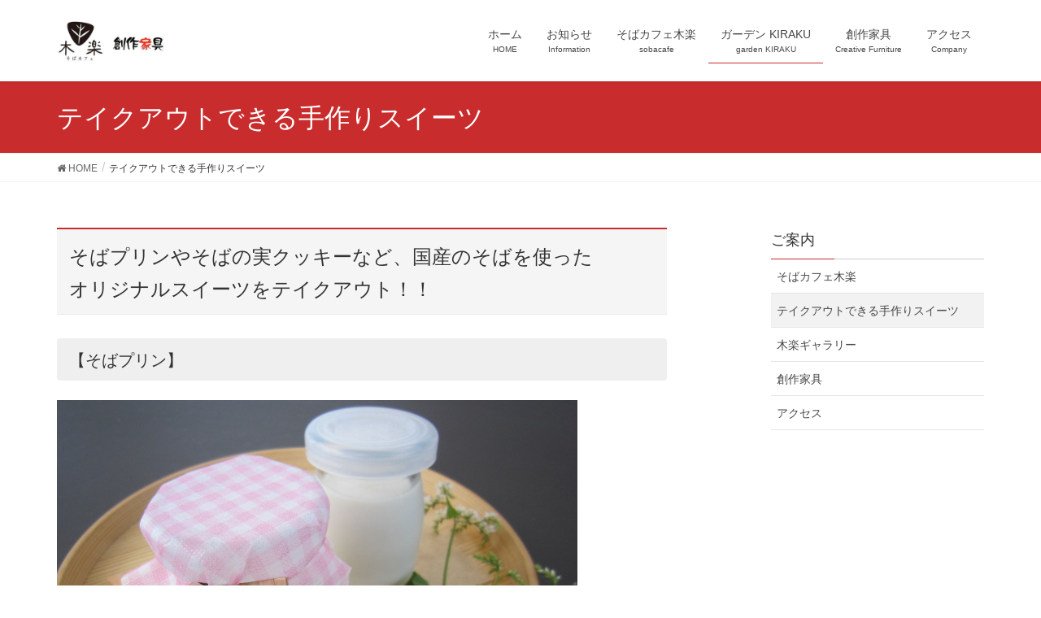

--- FILE ---
content_type: text/html; charset=UTF-8
request_url: https://sobacafekiraku.com/%E3%82%AC%E3%83%BC%E3%83%87%E3%83%B3kiraku/
body_size: 11812
content:
<!DOCTYPE html>
<html lang="ja">
<head>
<meta charset="utf-8">
<meta http-equiv="X-UA-Compatible" content="IE=edge">
<meta name="viewport" content="width=device-width, initial-scale=1">
<title>テイクアウトできる手作りスイーツ | そばカフェ木楽・ガーデンKIRAKU・木楽ギャラリー・創作家具</title>
<meta name='robots' content='max-image-preview:large' />
<link rel='dns-prefetch' href='//oss.maxcdn.com' />
<link rel="alternate" type="application/rss+xml" title="そばカフェ木楽・ガーデンKIRAKU・木楽ギャラリー・創作家具 &raquo; フィード" href="https://sobacafekiraku.com/feed/" />
<link rel="alternate" type="application/rss+xml" title="そばカフェ木楽・ガーデンKIRAKU・木楽ギャラリー・創作家具 &raquo; コメントフィード" href="https://sobacafekiraku.com/comments/feed/" />
<meta name="description" content="そばプリンやそばの実クッキーなど、国産のそばを使ったオリジナルスイーツをテイクアウト！！【そばプリン】国産のそば粉を使ったデザートとして、そばカフェ木楽オープン当初より作り続けているプリン。甘さを控え、そば粉や生クリームなどの原材料にもこだわっています。そばの持つとろみとミルクの風味が、やさしい味わいをかもしだす、そばカフェ木楽を代表するデザートです。【そばの実クッキー】そばソフトクリームにトッピングしてあるクッキーです。サクサクとした" /><script type="text/javascript">
window._wpemojiSettings = {"baseUrl":"https:\/\/s.w.org\/images\/core\/emoji\/14.0.0\/72x72\/","ext":".png","svgUrl":"https:\/\/s.w.org\/images\/core\/emoji\/14.0.0\/svg\/","svgExt":".svg","source":{"concatemoji":"https:\/\/sobacafekiraku.com\/wp-includes\/js\/wp-emoji-release.min.js?ver=6.2.8"}};
/*! This file is auto-generated */
!function(e,a,t){var n,r,o,i=a.createElement("canvas"),p=i.getContext&&i.getContext("2d");function s(e,t){p.clearRect(0,0,i.width,i.height),p.fillText(e,0,0);e=i.toDataURL();return p.clearRect(0,0,i.width,i.height),p.fillText(t,0,0),e===i.toDataURL()}function c(e){var t=a.createElement("script");t.src=e,t.defer=t.type="text/javascript",a.getElementsByTagName("head")[0].appendChild(t)}for(o=Array("flag","emoji"),t.supports={everything:!0,everythingExceptFlag:!0},r=0;r<o.length;r++)t.supports[o[r]]=function(e){if(p&&p.fillText)switch(p.textBaseline="top",p.font="600 32px Arial",e){case"flag":return s("\ud83c\udff3\ufe0f\u200d\u26a7\ufe0f","\ud83c\udff3\ufe0f\u200b\u26a7\ufe0f")?!1:!s("\ud83c\uddfa\ud83c\uddf3","\ud83c\uddfa\u200b\ud83c\uddf3")&&!s("\ud83c\udff4\udb40\udc67\udb40\udc62\udb40\udc65\udb40\udc6e\udb40\udc67\udb40\udc7f","\ud83c\udff4\u200b\udb40\udc67\u200b\udb40\udc62\u200b\udb40\udc65\u200b\udb40\udc6e\u200b\udb40\udc67\u200b\udb40\udc7f");case"emoji":return!s("\ud83e\udef1\ud83c\udffb\u200d\ud83e\udef2\ud83c\udfff","\ud83e\udef1\ud83c\udffb\u200b\ud83e\udef2\ud83c\udfff")}return!1}(o[r]),t.supports.everything=t.supports.everything&&t.supports[o[r]],"flag"!==o[r]&&(t.supports.everythingExceptFlag=t.supports.everythingExceptFlag&&t.supports[o[r]]);t.supports.everythingExceptFlag=t.supports.everythingExceptFlag&&!t.supports.flag,t.DOMReady=!1,t.readyCallback=function(){t.DOMReady=!0},t.supports.everything||(n=function(){t.readyCallback()},a.addEventListener?(a.addEventListener("DOMContentLoaded",n,!1),e.addEventListener("load",n,!1)):(e.attachEvent("onload",n),a.attachEvent("onreadystatechange",function(){"complete"===a.readyState&&t.readyCallback()})),(e=t.source||{}).concatemoji?c(e.concatemoji):e.wpemoji&&e.twemoji&&(c(e.twemoji),c(e.wpemoji)))}(window,document,window._wpemojiSettings);
</script>
<style type="text/css">
img.wp-smiley,
img.emoji {
	display: inline !important;
	border: none !important;
	box-shadow: none !important;
	height: 1em !important;
	width: 1em !important;
	margin: 0 0.07em !important;
	vertical-align: -0.1em !important;
	background: none !important;
	padding: 0 !important;
}
</style>
	<link rel='stylesheet' id='sbi_styles-css' href='https://sobacafekiraku.com/wp-content/plugins/instagram-feed/css/sbi-styles.min.css?ver=6.0.5' type='text/css' media='all' />
<link rel='stylesheet' id='font-awesome-css' href='https://sobacafekiraku.com/wp-content/themes/lightning/inc/font-awesome/versions/4.7.0/css/font-awesome.min.css?ver=4.7' type='text/css' media='all' />
<link rel='stylesheet' id='wp-block-library-css' href='https://sobacafekiraku.com/wp-includes/css/dist/block-library/style.min.css?ver=6.2.8' type='text/css' media='all' />
<link rel='stylesheet' id='classic-theme-styles-css' href='https://sobacafekiraku.com/wp-includes/css/classic-themes.min.css?ver=6.2.8' type='text/css' media='all' />
<style id='global-styles-inline-css' type='text/css'>
body{--wp--preset--color--black: #000000;--wp--preset--color--cyan-bluish-gray: #abb8c3;--wp--preset--color--white: #ffffff;--wp--preset--color--pale-pink: #f78da7;--wp--preset--color--vivid-red: #cf2e2e;--wp--preset--color--luminous-vivid-orange: #ff6900;--wp--preset--color--luminous-vivid-amber: #fcb900;--wp--preset--color--light-green-cyan: #7bdcb5;--wp--preset--color--vivid-green-cyan: #00d084;--wp--preset--color--pale-cyan-blue: #8ed1fc;--wp--preset--color--vivid-cyan-blue: #0693e3;--wp--preset--color--vivid-purple: #9b51e0;--wp--preset--gradient--vivid-cyan-blue-to-vivid-purple: linear-gradient(135deg,rgba(6,147,227,1) 0%,rgb(155,81,224) 100%);--wp--preset--gradient--light-green-cyan-to-vivid-green-cyan: linear-gradient(135deg,rgb(122,220,180) 0%,rgb(0,208,130) 100%);--wp--preset--gradient--luminous-vivid-amber-to-luminous-vivid-orange: linear-gradient(135deg,rgba(252,185,0,1) 0%,rgba(255,105,0,1) 100%);--wp--preset--gradient--luminous-vivid-orange-to-vivid-red: linear-gradient(135deg,rgba(255,105,0,1) 0%,rgb(207,46,46) 100%);--wp--preset--gradient--very-light-gray-to-cyan-bluish-gray: linear-gradient(135deg,rgb(238,238,238) 0%,rgb(169,184,195) 100%);--wp--preset--gradient--cool-to-warm-spectrum: linear-gradient(135deg,rgb(74,234,220) 0%,rgb(151,120,209) 20%,rgb(207,42,186) 40%,rgb(238,44,130) 60%,rgb(251,105,98) 80%,rgb(254,248,76) 100%);--wp--preset--gradient--blush-light-purple: linear-gradient(135deg,rgb(255,206,236) 0%,rgb(152,150,240) 100%);--wp--preset--gradient--blush-bordeaux: linear-gradient(135deg,rgb(254,205,165) 0%,rgb(254,45,45) 50%,rgb(107,0,62) 100%);--wp--preset--gradient--luminous-dusk: linear-gradient(135deg,rgb(255,203,112) 0%,rgb(199,81,192) 50%,rgb(65,88,208) 100%);--wp--preset--gradient--pale-ocean: linear-gradient(135deg,rgb(255,245,203) 0%,rgb(182,227,212) 50%,rgb(51,167,181) 100%);--wp--preset--gradient--electric-grass: linear-gradient(135deg,rgb(202,248,128) 0%,rgb(113,206,126) 100%);--wp--preset--gradient--midnight: linear-gradient(135deg,rgb(2,3,129) 0%,rgb(40,116,252) 100%);--wp--preset--duotone--dark-grayscale: url('#wp-duotone-dark-grayscale');--wp--preset--duotone--grayscale: url('#wp-duotone-grayscale');--wp--preset--duotone--purple-yellow: url('#wp-duotone-purple-yellow');--wp--preset--duotone--blue-red: url('#wp-duotone-blue-red');--wp--preset--duotone--midnight: url('#wp-duotone-midnight');--wp--preset--duotone--magenta-yellow: url('#wp-duotone-magenta-yellow');--wp--preset--duotone--purple-green: url('#wp-duotone-purple-green');--wp--preset--duotone--blue-orange: url('#wp-duotone-blue-orange');--wp--preset--font-size--small: 13px;--wp--preset--font-size--medium: 20px;--wp--preset--font-size--large: 36px;--wp--preset--font-size--x-large: 42px;--wp--preset--spacing--20: 0.44rem;--wp--preset--spacing--30: 0.67rem;--wp--preset--spacing--40: 1rem;--wp--preset--spacing--50: 1.5rem;--wp--preset--spacing--60: 2.25rem;--wp--preset--spacing--70: 3.38rem;--wp--preset--spacing--80: 5.06rem;--wp--preset--shadow--natural: 6px 6px 9px rgba(0, 0, 0, 0.2);--wp--preset--shadow--deep: 12px 12px 50px rgba(0, 0, 0, 0.4);--wp--preset--shadow--sharp: 6px 6px 0px rgba(0, 0, 0, 0.2);--wp--preset--shadow--outlined: 6px 6px 0px -3px rgba(255, 255, 255, 1), 6px 6px rgba(0, 0, 0, 1);--wp--preset--shadow--crisp: 6px 6px 0px rgba(0, 0, 0, 1);}:where(.is-layout-flex){gap: 0.5em;}body .is-layout-flow > .alignleft{float: left;margin-inline-start: 0;margin-inline-end: 2em;}body .is-layout-flow > .alignright{float: right;margin-inline-start: 2em;margin-inline-end: 0;}body .is-layout-flow > .aligncenter{margin-left: auto !important;margin-right: auto !important;}body .is-layout-constrained > .alignleft{float: left;margin-inline-start: 0;margin-inline-end: 2em;}body .is-layout-constrained > .alignright{float: right;margin-inline-start: 2em;margin-inline-end: 0;}body .is-layout-constrained > .aligncenter{margin-left: auto !important;margin-right: auto !important;}body .is-layout-constrained > :where(:not(.alignleft):not(.alignright):not(.alignfull)){max-width: var(--wp--style--global--content-size);margin-left: auto !important;margin-right: auto !important;}body .is-layout-constrained > .alignwide{max-width: var(--wp--style--global--wide-size);}body .is-layout-flex{display: flex;}body .is-layout-flex{flex-wrap: wrap;align-items: center;}body .is-layout-flex > *{margin: 0;}:where(.wp-block-columns.is-layout-flex){gap: 2em;}.has-black-color{color: var(--wp--preset--color--black) !important;}.has-cyan-bluish-gray-color{color: var(--wp--preset--color--cyan-bluish-gray) !important;}.has-white-color{color: var(--wp--preset--color--white) !important;}.has-pale-pink-color{color: var(--wp--preset--color--pale-pink) !important;}.has-vivid-red-color{color: var(--wp--preset--color--vivid-red) !important;}.has-luminous-vivid-orange-color{color: var(--wp--preset--color--luminous-vivid-orange) !important;}.has-luminous-vivid-amber-color{color: var(--wp--preset--color--luminous-vivid-amber) !important;}.has-light-green-cyan-color{color: var(--wp--preset--color--light-green-cyan) !important;}.has-vivid-green-cyan-color{color: var(--wp--preset--color--vivid-green-cyan) !important;}.has-pale-cyan-blue-color{color: var(--wp--preset--color--pale-cyan-blue) !important;}.has-vivid-cyan-blue-color{color: var(--wp--preset--color--vivid-cyan-blue) !important;}.has-vivid-purple-color{color: var(--wp--preset--color--vivid-purple) !important;}.has-black-background-color{background-color: var(--wp--preset--color--black) !important;}.has-cyan-bluish-gray-background-color{background-color: var(--wp--preset--color--cyan-bluish-gray) !important;}.has-white-background-color{background-color: var(--wp--preset--color--white) !important;}.has-pale-pink-background-color{background-color: var(--wp--preset--color--pale-pink) !important;}.has-vivid-red-background-color{background-color: var(--wp--preset--color--vivid-red) !important;}.has-luminous-vivid-orange-background-color{background-color: var(--wp--preset--color--luminous-vivid-orange) !important;}.has-luminous-vivid-amber-background-color{background-color: var(--wp--preset--color--luminous-vivid-amber) !important;}.has-light-green-cyan-background-color{background-color: var(--wp--preset--color--light-green-cyan) !important;}.has-vivid-green-cyan-background-color{background-color: var(--wp--preset--color--vivid-green-cyan) !important;}.has-pale-cyan-blue-background-color{background-color: var(--wp--preset--color--pale-cyan-blue) !important;}.has-vivid-cyan-blue-background-color{background-color: var(--wp--preset--color--vivid-cyan-blue) !important;}.has-vivid-purple-background-color{background-color: var(--wp--preset--color--vivid-purple) !important;}.has-black-border-color{border-color: var(--wp--preset--color--black) !important;}.has-cyan-bluish-gray-border-color{border-color: var(--wp--preset--color--cyan-bluish-gray) !important;}.has-white-border-color{border-color: var(--wp--preset--color--white) !important;}.has-pale-pink-border-color{border-color: var(--wp--preset--color--pale-pink) !important;}.has-vivid-red-border-color{border-color: var(--wp--preset--color--vivid-red) !important;}.has-luminous-vivid-orange-border-color{border-color: var(--wp--preset--color--luminous-vivid-orange) !important;}.has-luminous-vivid-amber-border-color{border-color: var(--wp--preset--color--luminous-vivid-amber) !important;}.has-light-green-cyan-border-color{border-color: var(--wp--preset--color--light-green-cyan) !important;}.has-vivid-green-cyan-border-color{border-color: var(--wp--preset--color--vivid-green-cyan) !important;}.has-pale-cyan-blue-border-color{border-color: var(--wp--preset--color--pale-cyan-blue) !important;}.has-vivid-cyan-blue-border-color{border-color: var(--wp--preset--color--vivid-cyan-blue) !important;}.has-vivid-purple-border-color{border-color: var(--wp--preset--color--vivid-purple) !important;}.has-vivid-cyan-blue-to-vivid-purple-gradient-background{background: var(--wp--preset--gradient--vivid-cyan-blue-to-vivid-purple) !important;}.has-light-green-cyan-to-vivid-green-cyan-gradient-background{background: var(--wp--preset--gradient--light-green-cyan-to-vivid-green-cyan) !important;}.has-luminous-vivid-amber-to-luminous-vivid-orange-gradient-background{background: var(--wp--preset--gradient--luminous-vivid-amber-to-luminous-vivid-orange) !important;}.has-luminous-vivid-orange-to-vivid-red-gradient-background{background: var(--wp--preset--gradient--luminous-vivid-orange-to-vivid-red) !important;}.has-very-light-gray-to-cyan-bluish-gray-gradient-background{background: var(--wp--preset--gradient--very-light-gray-to-cyan-bluish-gray) !important;}.has-cool-to-warm-spectrum-gradient-background{background: var(--wp--preset--gradient--cool-to-warm-spectrum) !important;}.has-blush-light-purple-gradient-background{background: var(--wp--preset--gradient--blush-light-purple) !important;}.has-blush-bordeaux-gradient-background{background: var(--wp--preset--gradient--blush-bordeaux) !important;}.has-luminous-dusk-gradient-background{background: var(--wp--preset--gradient--luminous-dusk) !important;}.has-pale-ocean-gradient-background{background: var(--wp--preset--gradient--pale-ocean) !important;}.has-electric-grass-gradient-background{background: var(--wp--preset--gradient--electric-grass) !important;}.has-midnight-gradient-background{background: var(--wp--preset--gradient--midnight) !important;}.has-small-font-size{font-size: var(--wp--preset--font-size--small) !important;}.has-medium-font-size{font-size: var(--wp--preset--font-size--medium) !important;}.has-large-font-size{font-size: var(--wp--preset--font-size--large) !important;}.has-x-large-font-size{font-size: var(--wp--preset--font-size--x-large) !important;}
.wp-block-navigation a:where(:not(.wp-element-button)){color: inherit;}
:where(.wp-block-columns.is-layout-flex){gap: 2em;}
.wp-block-pullquote{font-size: 1.5em;line-height: 1.6;}
</style>
<link rel='stylesheet' id='contact-form-7-css' href='https://sobacafekiraku.com/wp-content/plugins/contact-form-7/includes/css/styles.css?ver=5.0.2' type='text/css' media='all' />
<link rel='stylesheet' id='vk-mobile-nav-css-css' href='https://sobacafekiraku.com/wp-content/plugins/lightning-advanced-unit/inc/vk-mobile-nav/css/vk-mobile-nav-bright.css?ver=0.0.1' type='text/css' media='all' />
<link rel='stylesheet' id='vkExUnit_common_style-css' href='https://sobacafekiraku.com/wp-content/plugins/vk-all-in-one-expansion-unit/css/vkExUnit_style.css?ver=6.4.8' type='text/css' media='all' />
<link rel='stylesheet' id='lightning-design-style-css' href='https://sobacafekiraku.com/wp-content/themes/lightning/design_skin/origin/css/style.css?ver=4.4.12' type='text/css' media='all' />
<style id='lightning-design-style-inline-css' type='text/css'>
/* ltg theme common*/.color_key_bg,.color_key_bg_hover:hover{background-color: #c92c2c;}.color_key_txt,.color_key_txt_hover:hover{color: #c92c2c;}.color_key_border,.color_key_border_hover:hover{border-color: #c92c2c;}.color_key_dark_bg,.color_key_dark_bg_hover:hover{background-color: #631717;}.color_key_dark_txt,.color_key_dark_txt_hover:hover{color: #631717;}.color_key_dark_border,.color_key_dark_border_hover:hover{border-color: #631717;}
html, body { overflow-x: hidden; }.veu_color_txt_key { color:#631717 ; }.veu_color_bg_key { background-color:#631717 ; }.veu_color_border_key { border-color:#631717 ; }.btn-default { border-color:#c92c2c;color:#c92c2c;}.btn-default:focus,.btn-default:hover { border-color:#c92c2c;background-color: #c92c2c; }.btn-primary { background-color:#c92c2c;border-color:#631717; }.btn-primary:focus,.btn-primary:hover { background-color:#631717;border-color:#c92c2c; }
a { color:#631717 ; }a:hover { color:#c92c2c ; }ul.gMenu a:hover { color:#c92c2c; }.page-header { background-color:#c92c2c; }h1.entry-title:first-letter,.single h1.entry-title:first-letter { color:#c92c2c; }h2,.mainSection-title { border-top-color:#c92c2c; }h3:after,.subSection-title:after { border-bottom-color:#c92c2c; }.media .media-body .media-heading a:hover { color:#c92c2c; }ul.page-numbers li span.page-numbers.current { background-color:#c92c2c; }.pager li > a { border-color:#c92c2c;color:#c92c2c;}.pager li > a:hover { background-color:#c92c2c;color:#fff;}footer { border-top-color:#c92c2c; }dt { border-left-color:#c92c2c; }@media (min-width: 768px){ ul.gMenu > li > a:hover:after, ul.gMenu > li.current-post-ancestor > a:after, ul.gMenu > li.current-menu-item > a:after, ul.gMenu > li.current-menu-parent > a:after, ul.gMenu > li.current-menu-ancestor > a:after, ul.gMenu > li.current_page_parent > a:after, ul.gMenu > li.current_page_ancestor > a:after { border-bottom-color: #c92c2c ; } ul.gMenu > li > a:hover .gMenu_description { color: #c92c2c ; }} /* @media (min-width: 768px) */
.tagcloud a:before { font-family:FontAwesome;content:"\f02b"; }
.menuBtn { display:none; }body.device-mobile .gMenu_outer{ display:none; }
</style>
<link rel='stylesheet' id='lightning-theme-style-css' href='https://sobacafekiraku.com/wp-content/themes/lightning/style.css?ver=4.4.12' type='text/css' media='all' />
<link rel='stylesheet' id='slb_core-css' href='https://sobacafekiraku.com/wp-content/plugins/simple-lightbox/client/css/app.css?ver=2.7.0' type='text/css' media='all' />
<script type='text/javascript' src='https://sobacafekiraku.com/wp-includes/js/jquery/jquery.min.js?ver=3.6.4' id='jquery-core-js'></script>
<script type='text/javascript' src='https://sobacafekiraku.com/wp-includes/js/jquery/jquery-migrate.min.js?ver=3.4.0' id='jquery-migrate-js'></script>
<script type='text/javascript' src='https://sobacafekiraku.com/wp-content/plugins/lightning-advanced-unit/inc/vk-mobile-nav/js/vk-mobile-nav.min.js?ver=0.0.1' id='vk-mobile-nav-js-js'></script>
<!--[if lt IE 9]>
<script type='text/javascript' src='//oss.maxcdn.com/html5shiv/3.7.2/html5shiv.min.js?ver=6.2.8' id='html5shiv-js'></script>
<![endif]-->
<!--[if lt IE 9]>
<script type='text/javascript' src='//oss.maxcdn.com/respond/1.4.2/respond.min.js?ver=6.2.8' id='respond-js'></script>
<![endif]-->
<script type='text/javascript' src='https://sobacafekiraku.com/wp-content/themes/lightning/js/lightning.min.js?ver=4.4.12' id='lightning-js-js'></script>
<script type='text/javascript' src='https://sobacafekiraku.com/wp-content/plugins/lightning-advanced-unit/js/lightning-adv.min.js?ver=3.3.2' id='lightning_adv_unit_script-js'></script>
<link rel="https://api.w.org/" href="https://sobacafekiraku.com/wp-json/" /><link rel="alternate" type="application/json" href="https://sobacafekiraku.com/wp-json/wp/v2/pages/935" /><link rel="EditURI" type="application/rsd+xml" title="RSD" href="https://sobacafekiraku.com/xmlrpc.php?rsd" />
<link rel="wlwmanifest" type="application/wlwmanifest+xml" href="https://sobacafekiraku.com/wp-includes/wlwmanifest.xml" />
<meta name="generator" content="WordPress 6.2.8" />
<link rel="canonical" href="https://sobacafekiraku.com/%e3%82%ac%e3%83%bc%e3%83%87%e3%83%b3kiraku/" />
<link rel='shortlink' href='https://sobacafekiraku.com/?p=935' />
<link rel="alternate" type="application/json+oembed" href="https://sobacafekiraku.com/wp-json/oembed/1.0/embed?url=https%3A%2F%2Fsobacafekiraku.com%2F%25e3%2582%25ac%25e3%2583%25bc%25e3%2583%2587%25e3%2583%25b3kiraku%2F" />
<link rel="alternate" type="text/xml+oembed" href="https://sobacafekiraku.com/wp-json/oembed/1.0/embed?url=https%3A%2F%2Fsobacafekiraku.com%2F%25e3%2582%25ac%25e3%2583%25bc%25e3%2583%2587%25e3%2583%25b3kiraku%2F&#038;format=xml" />
<script type="text/javascript" src="https://sobacafekiraku.com/wp-content/plugins/si-captcha-for-wordpress/captcha/si_captcha.js?ver=1769753877"></script>
<!-- begin SI CAPTCHA Anti-Spam - login/register form style -->
<style type="text/css">
.si_captcha_small { width:175px; height:45px; padding-top:10px; padding-bottom:10px; }
.si_captcha_large { width:250px; height:60px; padding-top:10px; padding-bottom:10px; }
img#si_image_com { border-style:none; margin:0; padding-right:5px; float:left; }
img#si_image_reg { border-style:none; margin:0; padding-right:5px; float:left; }
img#si_image_log { border-style:none; margin:0; padding-right:5px; float:left; }
img#si_image_side_login { border-style:none; margin:0; padding-right:5px; float:left; }
img#si_image_checkout { border-style:none; margin:0; padding-right:5px; float:left; }
img#si_image_jetpack { border-style:none; margin:0; padding-right:5px; float:left; }
img#si_image_bbpress_topic { border-style:none; margin:0; padding-right:5px; float:left; }
.si_captcha_refresh { border-style:none; margin:0; vertical-align:bottom; }
div#si_captcha_input { display:block; padding-top:15px; padding-bottom:5px; }
label#si_captcha_code_label { margin:0; }
input#si_captcha_code_input { width:65px; }
p#si_captcha_code_p { clear: left; padding-top:10px; }
.si-captcha-jetpack-error { color:#DC3232; }
</style>
<!-- end SI CAPTCHA Anti-Spam - login/register form style -->
<!-- [ VK All in one Expansion Unit OGP ] -->
<meta property="og:site_name" content="そばカフェ木楽・ガーデンKIRAKU・木楽ギャラリー・創作家具" />
<meta property="og:url" content="https://sobacafekiraku.com/%e3%82%ac%e3%83%bc%e3%83%87%e3%83%b3kiraku/" />
<meta property="og:title" content="テイクアウトできる手作りスイーツ | そばカフェ木楽・ガーデンKIRAKU・木楽ギャラリー・創作家具" />
<meta property="og:description" content="そばプリンやそばの実クッキーなど、国産のそばを使ったオリジナルスイーツをテイクアウト！！【そばプリン】国産のそば粉を使ったデザートとして、そばカフェ木楽オープン当初より作り続けているプリン。甘さを控え、そば粉や生クリームなどの原材料にもこだわっています。そばの持つとろみとミルクの風味が、やさしい味わいをかもしだす、そばカフェ木楽を代表するデザートです。【そばの実クッキー】そばソフトクリームにトッピングしてあるクッキーです。サクサクとした" />
<meta property="og:type" content="article" />
<!-- [ / VK All in one Expansion Unit OGP ] -->
<!-- [ VK All in one Expansion Unit twitter card ] -->
<meta name="twitter:card" content="summary_large_image">
<meta name="twitter:description" content="そばプリンやそばの実クッキーなど、国産のそばを使ったオリジナルスイーツをテイクアウト！！【そばプリン】国産のそば粉を使ったデザートとして、そばカフェ木楽オープン当初より作り続けているプリン。甘さを控え、そば粉や生クリームなどの原材料にもこだわっています。そばの持つとろみとミルクの風味が、やさしい味わいをかもしだす、そばカフェ木楽を代表するデザートです。【そばの実クッキー】そばソフトクリームにトッピングしてあるクッキーです。サクサクとした">
<meta name="twitter:title" content="テイクアウトできる手作りスイーツ | そばカフェ木楽・ガーデンKIRAKU・木楽ギャラリー・創作家具">
<meta name="twitter:url" content="https://sobacafekiraku.com/%e3%82%ac%e3%83%bc%e3%83%87%e3%83%b3kiraku/">
<meta name="twitter:domain" content="sobacafekiraku.com">
<meta name="twitter:site" content="@nagikiraku">
<!-- [ / VK All in one Expansion Unit twitter card ] -->
	<link rel="icon" href="https://sobacafekiraku.com/wp-content/uploads/2018/06/cropped-favicon-32x32.jpg" sizes="32x32" />
<link rel="icon" href="https://sobacafekiraku.com/wp-content/uploads/2018/06/cropped-favicon-192x192.jpg" sizes="192x192" />
<link rel="apple-touch-icon" href="https://sobacafekiraku.com/wp-content/uploads/2018/06/cropped-favicon-180x180.jpg" />
<meta name="msapplication-TileImage" content="https://sobacafekiraku.com/wp-content/uploads/2018/06/cropped-favicon-270x270.jpg" />

</head>
<body class="page-template-default page page-id-935 device-pc sidebar-fix fa_v4 headfix header_height_changer">
<div class="vk-mobile-nav-menu-btn">MENU</div><div class="vk-mobile-nav"><aside class="widget vk-mobile-nav-widget widget_search" id="search-4"><form role="search" method="get" id="searchform" class="searchform" action="https://sobacafekiraku.com/">
				<div>
					<label class="screen-reader-text" for="s">検索:</label>
					<input type="text" value="" name="s" id="s" />
					<input type="submit" id="searchsubmit" value="検索" />
				</div>
			</form></aside><nav class="global-nav"><ul id="menu-headernavigation" class="vk-menu-acc  menu"><li id="menu-item-564" class="menu-item menu-item-type-post_type menu-item-object-page menu-item-home menu-item-564"><a href="https://sobacafekiraku.com/">ホーム</a></li>
<li id="menu-item-658" class="menu-item menu-item-type-post_type menu-item-object-page menu-item-658"><a href="https://sobacafekiraku.com/information/">お知らせ</a></li>
<li id="menu-item-919" class="menu-item menu-item-type-post_type menu-item-object-page menu-item-919"><a href="https://sobacafekiraku.com/%e3%81%9d%e3%81%b0%e3%82%ab%e3%83%95%e3%82%a7%e6%9c%a8%e6%a5%bd/">そばカフェ木楽</a></li>
<li id="menu-item-939" class="menu-item menu-item-type-post_type menu-item-object-page current-menu-item page_item page-item-935 current_page_item menu-item-939"><a href="https://sobacafekiraku.com/%e3%82%ac%e3%83%bc%e3%83%87%e3%83%b3kiraku/" aria-current="page">ガーデン KIRAKU</a></li>
<li id="menu-item-933" class="menu-item menu-item-type-post_type menu-item-object-page menu-item-933"><a href="https://sobacafekiraku.com/%e5%89%b5%e4%bd%9c%e5%ae%b6%e5%85%b7/">創作家具</a></li>
<li id="menu-item-650" class="menu-item menu-item-type-post_type menu-item-object-page menu-item-650"><a href="https://sobacafekiraku.com/companyoutline/">アクセス</a></li>
</ul></nav><aside class="widget vk-mobile-nav-widget widget_vkexunit_contact_section" id="vkexunit_contact_section-5"><div class="veu_contact"><section class="veu_contact veu_contentAddSection"><div class="contact_frame"><p class="contact_txt"><span class="contact_txt_catch">ご予約・お問い合わせは、お電話にてお願いします。</span><span class="contact_txt_tel veu_color_txt_key">0868-36-5850</span><span class="contact_txt_time">営業時間11:00～16:00（お食事は14：00まで、ｶﾌｪﾗｽﾄｵｰﾀﾞｰ15：00） [ 定休日：月・火・第2日曜日]</span></p></div></section></div></aside></div><header class="navbar siteHeader">
		<div class="container siteHeadContainer">
		<div class="navbar-header">
			<h1 class="navbar-brand siteHeader_logo">
			<a href="https://sobacafekiraku.com/"><span>
			<img src="https://sobacafekiraku.com/wp-content/uploads/2018/06/logo_naoshi.jpg" alt="そばカフェ木楽・ガーデンKIRAKU・木楽ギャラリー・創作家具" />			</span></a>
			</h1>
									  <a href="#" class="btn btn-default menuBtn menuClose menuBtn_left" id="menuBtn"><i class="fa fa-bars" aria-hidden="true"></i></a>
					</div>

		<div id="gMenu_outer" class="gMenu_outer"><nav class="menu-headernavigation-container"><ul id="menu-headernavigation-1" class="menu nav gMenu"><li id="menu-item-564" class="menu-item menu-item-type-post_type menu-item-object-page menu-item-home"><a href="https://sobacafekiraku.com/"><strong class="gMenu_name">ホーム</strong><span class="gMenu_description">HOME</span></a></li>
<li id="menu-item-658" class="menu-item menu-item-type-post_type menu-item-object-page"><a href="https://sobacafekiraku.com/information/"><strong class="gMenu_name">お知らせ</strong><span class="gMenu_description">Information</span></a></li>
<li id="menu-item-919" class="menu-item menu-item-type-post_type menu-item-object-page"><a href="https://sobacafekiraku.com/%e3%81%9d%e3%81%b0%e3%82%ab%e3%83%95%e3%82%a7%e6%9c%a8%e6%a5%bd/"><strong class="gMenu_name">そばカフェ木楽</strong><span class="gMenu_description">sobacafe</span></a></li>
<li id="menu-item-939" class="menu-item menu-item-type-post_type menu-item-object-page current-menu-item page_item page-item-935 current_page_item"><a href="https://sobacafekiraku.com/%e3%82%ac%e3%83%bc%e3%83%87%e3%83%b3kiraku/"><strong class="gMenu_name">ガーデン KIRAKU</strong><span class="gMenu_description">garden KIRAKU</span></a></li>
<li id="menu-item-933" class="menu-item menu-item-type-post_type menu-item-object-page"><a href="https://sobacafekiraku.com/%e5%89%b5%e4%bd%9c%e5%ae%b6%e5%85%b7/"><strong class="gMenu_name">創作家具</strong><span class="gMenu_description">Creative Furniture</span></a></li>
<li id="menu-item-650" class="menu-item menu-item-type-post_type menu-item-object-page"><a href="https://sobacafekiraku.com/companyoutline/"><strong class="gMenu_name">アクセス</strong><span class="gMenu_description">Company</span></a></li>
</ul></nav></div>	</div>
	</header>

<div class="section page-header"><div class="container"><div class="row"><div class="col-md-12">
<h1 class="page-header_pageTitle">
テイクアウトできる手作りスイーツ</h1>
</div></div></div></div><!-- [ /.page-header ] -->
<!-- [ .breadSection ] -->
<div class="section breadSection">
<div class="container">
<div class="row">
<ol class="breadcrumb" itemtype="http://schema.org/BreadcrumbList"><li id="panHome" itemprop="itemListElement" itemscope itemtype="http://schema.org/ListItem"><a itemprop="item" href="https://sobacafekiraku.com/"><span itemprop="name"><i class="fa fa-home"></i> HOME</span></a></li><li><span>テイクアウトできる手作りスイーツ</span></li></ol>
</div>
</div>
</div>
<!-- [ /.breadSection ] -->
<div class="section siteContent">
<div class="container">
<div class="row">

<div class="col-md-8 mainSection" id="main" role="main">

    
    <div id="post-935" class="post-935 page type-page status-publish hentry">
        <div class="entry-body">
    <h2>そばプリンやそばの実クッキーなど、国産のそばを使った<br />
オリジナルスイーツをテイクアウト！！</h2>
<div class="text_exposed_show">
<h4>【そばプリン】</h4>
</div>
<div class="text_exposed_show">
<p><a href="https://sobacafekiraku.com/wp-content/uploads/2018/10/29c9e034045ace8f6b58ce47601cc23f.jpg" data-slb-active="1" data-slb-asset="1391642253" data-slb-internal="0" data-slb-group="935"><img decoding="async" class="alignnone wp-image-1263 size-full" src="https://sobacafekiraku.com/wp-content/uploads/2018/10/29c9e034045ace8f6b58ce47601cc23f.jpg" alt="" width="640" height="480" srcset="https://sobacafekiraku.com/wp-content/uploads/2018/10/29c9e034045ace8f6b58ce47601cc23f.jpg 640w, https://sobacafekiraku.com/wp-content/uploads/2018/10/29c9e034045ace8f6b58ce47601cc23f-300x225.jpg 300w" sizes="(max-width: 640px) 100vw, 640px" /></a></p>
<p>国産のそば粉を使ったデザートとして、そばカフェ木楽オープン当初より作り続けているプリン。<br />
甘さを控え、そば粉や生クリームなどの原材料にもこだわっています。<br />
そばの持つとろみとミルクの風味が、やさしい味わいをかもしだす、そばカフェ木楽を代表するデザートです。</p>
</div>
<div class="text_exposed_show">
<h4><span style="color: revert; font-size: revert; font-weight: revert;">【そばの実クッキー】</span></h4>
</div>
<p><a href="https://sobacafekiraku.com/wp-content/uploads/2023/12/78cc27040db35027d1110a906ee0b65c.jpg" data-slb-active="1" data-slb-asset="1770680464" data-slb-internal="0" data-slb-group="935"><img decoding="async" loading="lazy" class="alignnone wp-image-2427 size-full" src="https://sobacafekiraku.com/wp-content/uploads/2023/12/78cc27040db35027d1110a906ee0b65c.jpg" alt="" width="640" height="480" srcset="https://sobacafekiraku.com/wp-content/uploads/2023/12/78cc27040db35027d1110a906ee0b65c.jpg 640w, https://sobacafekiraku.com/wp-content/uploads/2023/12/78cc27040db35027d1110a906ee0b65c-300x225.jpg 300w" sizes="(max-width: 640px) 100vw, 640px" /></a></p>
<p>そばソフトクリームにトッピングしてあるクッキーです。<br />
サクサクとしたバター風味のクッキーに、カリッとした国産そばの実がアクセント。もう1枚、もう1枚とつい手がのびちゃうおやつです♪</p>
<div class="text_exposed_show">
<p><strong><span style="color: revert; font-size: revert;">（スイーツは数に限りがございますので、売り切れの際はご容赦下さい）</span></strong></p>
<p><a href="https://sobacafekiraku.com/wp-content/uploads/2018/06/1a99d6a62941e097b355798ab3f4618f.jpg" data-slb-active="1" data-slb-asset="133940715" data-slb-internal="0" data-slb-group="935"><img decoding="async" loading="lazy" class="alignnone wp-image-1036 size-full" src="https://sobacafekiraku.com/wp-content/uploads/2018/06/1a99d6a62941e097b355798ab3f4618f.jpg" alt="" width="640" height="480" srcset="https://sobacafekiraku.com/wp-content/uploads/2018/06/1a99d6a62941e097b355798ab3f4618f.jpg 640w, https://sobacafekiraku.com/wp-content/uploads/2018/06/1a99d6a62941e097b355798ab3f4618f-300x225.jpg 300w" sizes="(max-width: 640px) 100vw, 640px" /></a></p>
<p><img decoding="async" loading="lazy" class="wp-image-1129 size-thumbnail alignleft" src="https://sobacafekiraku.com/wp-content/uploads/2018/06/KIRAKU-150x150.jpg" alt="" width="150" height="150" /></p>
</div>
<div class="veu_socialSet veu_contentAddSection"><script>window.twttr=(function(d,s,id){var js,fjs=d.getElementsByTagName(s)[0],t=window.twttr||{};if(d.getElementById(id))return t;js=d.createElement(s);js.id=id;js.src="https://platform.twitter.com/widgets.js";fjs.parentNode.insertBefore(js,fjs);t._e=[];t.ready=function(f){t._e.push(f);};return t;}(document,"script","twitter-wjs"));</script><ul><li class="sb_facebook sb_icon"><a href="//www.facebook.com/sharer.php?src=bm&u=https%3A%2F%2Fsobacafekiraku.com%2F%25e3%2582%25ac%25e3%2583%25bc%25e3%2583%2587%25e3%2583%25b3kiraku%2F&amp;t=%E3%83%86%E3%82%A4%E3%82%AF%E3%82%A2%E3%82%A6%E3%83%88%E3%81%A7%E3%81%8D%E3%82%8B%E6%89%8B%E4%BD%9C%E3%82%8A%E3%82%B9%E3%82%A4%E3%83%BC%E3%83%84+%7C+%E3%81%9D%E3%81%B0%E3%82%AB%E3%83%95%E3%82%A7%E6%9C%A8%E6%A5%BD%E3%83%BB%E3%82%AC%E3%83%BC%E3%83%87%E3%83%B3KIRAKU%E3%83%BB%E6%9C%A8%E6%A5%BD%E3%82%AE%E3%83%A3%E3%83%A9%E3%83%AA%E3%83%BC%E3%83%BB%E5%89%B5%E4%BD%9C%E5%AE%B6%E5%85%B7" target="_blank" onclick="window.open(this.href,'FBwindow','width=650,height=450,menubar=no,toolbar=no,scrollbars=yes');return false;"><span class="vk_icon_w_r_sns_fb icon_sns"></span><span class="sns_txt">Facebook</span><span class="veu_count_sns_fb"></span></a></li></ul></div><!-- [ /.socialSet ] -->    </div>
	    </div><!-- [ /#post-935 ] -->

	
</div><!-- [ /.mainSection ] -->

<div class="col-md-3 col-md-offset-1 subSection sideSection">
<aside class="widget widget_pages" id="pages-3"><h1 class="widget-title subSection-title">ご案内</h1>
			<ul>
				<li class="page_item page-item-915"><a href="https://sobacafekiraku.com/%e3%81%9d%e3%81%b0%e3%82%ab%e3%83%95%e3%82%a7%e6%9c%a8%e6%a5%bd/">そばカフェ木楽</a></li>
<li class="page_item page-item-935 current_page_item"><a href="https://sobacafekiraku.com/%e3%82%ac%e3%83%bc%e3%83%87%e3%83%b3kiraku/" aria-current="page">テイクアウトできる手作りスイーツ</a></li>
<li class="page_item page-item-1402"><a href="https://sobacafekiraku.com/%e6%9c%a8%e6%a5%bd%e3%82%ae%e3%83%a3%e3%83%a9%e3%83%aa%e3%83%bc-2/">木楽ギャラリー</a></li>
<li class="page_item page-item-929"><a href="https://sobacafekiraku.com/%e5%89%b5%e4%bd%9c%e5%ae%b6%e5%85%b7/">創作家具</a></li>
<li class="page_item page-item-13"><a href="https://sobacafekiraku.com/companyoutline/">アクセス</a></li>
			</ul>

			</aside></div><!-- [ /.subSection ] -->

</div><!-- [ /.row ] -->
</div><!-- [ /.container ] -->
</div><!-- [ /.siteContent ] -->


<footer class="section siteFooter">
    <div class="footerMenu">
       <div class="container">
            <nav class="menu-footernavigation-container"><ul id="menu-footernavigation" class="menu nav"><li id="menu-item-654" class="menu-item menu-item-type-post_type menu-item-object-page menu-item-654"><a href="https://sobacafekiraku.com/sitemap-page/">サイトマップ</a></li>
</ul></nav>        </div>
    </div>
    <div class="container sectionBox">
        <div class="row ">
            <div class="col-md-4"><aside class="widget widget_wp_widget_vkexunit_profile" id="wp_widget_vkexunit_profile-2">
<div class="veu_profile">
<div class="profile" >
<div class="media_outer media_left" style=""><img class="profile_media" src="https://sobacafekiraku.com/wp-content/uploads/2018/06/logo_naoshi_footer.jpg" alt="logo_naoshi_footer" /></div><p class="profile_text">〒708-1307<br />
岡山県勝田郡奈義町高円1962-1<br />
TEL＆FAX : 0868-36-5850</p>

<ul class="sns_btns">
<li class="facebook_btn"><a href="https://www.facebook.com/sobacafekiraku/" target="_blank" style="border:1px solid #666666;background:none;"><i class="fa fa-facebook icon" style="color:#666666;"></i></a></li></ul>

</div>
<!-- / .site-profile -->
</div>
</aside></div><div class="col-md-4"></div><div class="col-md-4"><aside class="widget widget_vkexunit_fbpageplugin" id="vkexunit_fbpageplugin-3"><div class="veu_fbPagePlugin"><h1 class="widget-title subSection-title">Facebook</h1>
		<div class="fbPagePlugin_body">
			<div class="fb-page" data-href="https://www.facebook.com/sobacafekiraku/" data-width="500"  data-height="250" data-hide-cover="false" data-show-facepile="false" data-show-posts="true">
				<div class="fb-xfbml-parse-ignore">
					<blockquote cite="https://www.facebook.com/sobacafekiraku/">
					<a href="https://www.facebook.com/sobacafekiraku/">Facebook page</a>
					</blockquote>
				</div>
			</div>
		</div>

		</div></aside></div>        </div>
    </div>
    <div class="container sectionBox copySection text-center">
          <p>Copyright &copy; そばカフェ木楽・ガーデンKIRAKU・木楽ギャラリー・創作家具 All Rights Reserved.</p><p>Powered by <a href="https://wordpress.org/">WordPress</a> with <a href="https://lightning.nagoya/ja/“ target="_blank" title="Free WordPress Theme Lightning"> Lightning Theme</a> &amp; <a href="https://ex-unit.nagoya/ja/“ target="_blank">VK All in One Expansion Unit</a> by <a href="//www.vektor-inc.co.jp" target="_blank">Vektor,Inc.</a> technology.</p>    </div>
</footer>
<div id="fb-root"></div>
<script>(function(d, s, id) {
	var js, fjs = d.getElementsByTagName(s)[0];
	if (d.getElementById(id)) return;
	js = d.createElement(s); js.id = id;
	js.src = "//connect.facebook.net/ja_JP/sdk.js#xfbml=1&version=v2.9&appId=";
	fjs.parentNode.insertBefore(js, fjs);
}(document, 'script', 'facebook-jssdk'));</script>
	<button id="page_top" class="page_top_btn"><i class="fa fa-angle-up arrow" aria-hidden="true"></i></button><!-- Instagram Feed JS -->
<script type="text/javascript">
var sbiajaxurl = "https://sobacafekiraku.com/wp-admin/admin-ajax.php";
</script>
<script type='text/javascript' id='contact-form-7-js-extra'>
/* <![CDATA[ */
var wpcf7 = {"apiSettings":{"root":"https:\/\/sobacafekiraku.com\/wp-json\/contact-form-7\/v1","namespace":"contact-form-7\/v1"},"recaptcha":{"messages":{"empty":"\u3042\u306a\u305f\u304c\u30ed\u30dc\u30c3\u30c8\u3067\u306f\u306a\u3044\u3053\u3068\u3092\u8a3c\u660e\u3057\u3066\u304f\u3060\u3055\u3044\u3002"}}};
/* ]]> */
</script>
<script type='text/javascript' src='https://sobacafekiraku.com/wp-content/plugins/contact-form-7/includes/js/scripts.js?ver=5.0.2' id='contact-form-7-js'></script>
<script type='text/javascript' id='vkExUnit_master-js-js-extra'>
/* <![CDATA[ */
var vkExOpt = {"ajax_url":"https:\/\/sobacafekiraku.com\/wp-admin\/admin-ajax.php"};
/* ]]> */
</script>
<script type='text/javascript' src='https://sobacafekiraku.com/wp-content/plugins/vk-all-in-one-expansion-unit/js/all.min.js?ver=6.4.8' id='vkExUnit_master-js-js'></script>
<script type='text/javascript' src='https://sobacafekiraku.com/wp-content/plugins/simple-lightbox/client/js/prod/lib.core.js?ver=2.7.0' id='slb_core-js'></script>
<script type='text/javascript' src='https://sobacafekiraku.com/wp-content/plugins/simple-lightbox/client/js/prod/lib.view.js?ver=2.7.0' id='slb_view-js'></script>
<script type='text/javascript' src='https://sobacafekiraku.com/wp-content/plugins/simple-lightbox/themes/baseline/js/prod/client.js?ver=2.7.0' id='slb-asset-slb_baseline-base-js'></script>
<script type='text/javascript' src='https://sobacafekiraku.com/wp-content/plugins/simple-lightbox/themes/default/js/prod/client.js?ver=2.7.0' id='slb-asset-slb_default-base-js'></script>
<script type='text/javascript' src='https://sobacafekiraku.com/wp-content/plugins/simple-lightbox/template-tags/item/js/prod/tag.item.js?ver=2.7.0' id='slb-asset-item-base-js'></script>
<script type='text/javascript' src='https://sobacafekiraku.com/wp-content/plugins/simple-lightbox/template-tags/ui/js/prod/tag.ui.js?ver=2.7.0' id='slb-asset-ui-base-js'></script>
<script type='text/javascript' src='https://sobacafekiraku.com/wp-content/plugins/simple-lightbox/content-handlers/image/js/prod/handler.image.js?ver=2.7.0' id='slb-asset-image-base-js'></script>
<script type="text/javascript" id="slb_footer">/* <![CDATA[ */if ( !!window.jQuery ) {(function($){$(document).ready(function(){if ( !!window.SLB && SLB.has_child('View.init') ) { SLB.View.init({"ui_autofit":true,"ui_animate":true,"slideshow_autostart":true,"slideshow_duration":"6","group_loop":true,"ui_overlay_opacity":"0.8","ui_title_default":false,"theme_default":"slb_default","ui_labels":{"loading":"Loading","close":"Close","nav_next":"Next","nav_prev":"Previous","slideshow_start":"Start slideshow","slideshow_stop":"Stop slideshow","group_status":"Item %current% of %total%"}}); }
if ( !!window.SLB && SLB.has_child('View.assets') ) { {$.extend(SLB.View.assets, {"1391642253":{"id":1263,"type":"image","source":"https:\/\/sobacafekiraku.com\/wp-content\/uploads\/2018\/10\/29c9e034045ace8f6b58ce47601cc23f.jpg","internal":true,"sizes":{"thumbnail":{"file":"29c9e034045ace8f6b58ce47601cc23f-150x150.jpg","width":150,"height":150,"mime-type":"image\/jpeg"},"medium":{"file":"29c9e034045ace8f6b58ce47601cc23f-300x225.jpg","width":300,"height":225,"mime-type":"image\/jpeg"},"post-thumbnail":{"file":"29c9e034045ace8f6b58ce47601cc23f-320x180.jpg","width":320,"height":180,"mime-type":"image\/jpeg"},"original":{"file":"2018\/10\/29c9e034045ace8f6b58ce47601cc23f.jpg","width":640,"height":480}},"image_meta":{"aperture":"2.8","credit":"","camera":"Canon IXY DIGITAL 930 IS","caption":"","created_timestamp":"1538135420","copyright":"","focal_length":"4.3","iso":"80","shutter_speed":"0.004","title":"","orientation":"1","keywords":[]},"description":"","title":"\u30d7\u30ea\u30f3 (4)","caption":""},"1770680464":{"id":2427,"type":"image","source":"https:\/\/sobacafekiraku.com\/wp-content\/uploads\/2023\/12\/78cc27040db35027d1110a906ee0b65c.jpg","internal":true,"filesize":133520,"sizes":{"medium":{"file":"78cc27040db35027d1110a906ee0b65c-300x225.jpg","width":300,"height":225,"mime-type":"image\/jpeg","filesize":31793},"thumbnail":{"file":"78cc27040db35027d1110a906ee0b65c-150x150.jpg","width":150,"height":150,"mime-type":"image\/jpeg","filesize":21236},"post-thumbnail":{"file":"78cc27040db35027d1110a906ee0b65c-320x180.jpg","width":320,"height":180,"mime-type":"image\/jpeg","filesize":30004},"original":{"file":"2023\/12\/78cc27040db35027d1110a906ee0b65c.jpg","width":640,"height":480}},"image_meta":{"aperture":"2.8","credit":"","camera":"Canon IXY DIGITAL 930 IS","caption":"","created_timestamp":"1538128023","copyright":"","focal_length":"4.3","iso":"80","shutter_speed":"0.00625","title":"","orientation":"1","keywords":[]},"description":"","title":"\u305d\u3070\u306e\u5b9f\u30af\u30c3\u30ad\u30fc (3)","caption":""},"133940715":{"id":1036,"type":"image","source":"https:\/\/sobacafekiraku.com\/wp-content\/uploads\/2018\/06\/1a99d6a62941e097b355798ab3f4618f.jpg","internal":true,"sizes":{"thumbnail":{"file":"1a99d6a62941e097b355798ab3f4618f-150x150.jpg","width":150,"height":150,"mime-type":"image\/jpeg"},"medium":{"file":"1a99d6a62941e097b355798ab3f4618f-300x225.jpg","width":300,"height":225,"mime-type":"image\/jpeg"},"post-thumbnail":{"file":"1a99d6a62941e097b355798ab3f4618f-320x180.jpg","width":320,"height":180,"mime-type":"image\/jpeg"},"original":{"file":"2018\/06\/1a99d6a62941e097b355798ab3f4618f.jpg","width":640,"height":480}},"image_meta":{"aperture":"2.8","credit":"","camera":"Canon IXY DIGITAL 930 IS","caption":"","created_timestamp":"1527856805","copyright":"","focal_length":"4.3","iso":"80","shutter_speed":"0.001","title":"","orientation":"1","keywords":[]},"description":"","title":"\uff76\uff9e\uff70\uff83\uff9e\uff9d\u5916\u89b3 (1)","caption":""}});} }
/* THM */
if ( !!window.SLB && SLB.has_child('View.extend_theme') ) { SLB.View.extend_theme('slb_baseline',{"name":"\u30d9\u30fc\u30b9\u30e9\u30a4\u30f3","parent":"","styles":[{"handle":"base","uri":"https:\/\/sobacafekiraku.com\/wp-content\/plugins\/simple-lightbox\/themes\/baseline\/css\/style.css","deps":[]}],"layout_raw":"<div class=\"slb_container\"><div class=\"slb_content\">{{item.content}}<div class=\"slb_nav\"><span class=\"slb_prev\">{{ui.nav_prev}}<\/span><span class=\"slb_next\">{{ui.nav_next}}<\/span><\/div><div class=\"slb_controls\"><span class=\"slb_close\">{{ui.close}}<\/span><span class=\"slb_slideshow\">{{ui.slideshow_control}}<\/span><\/div><div class=\"slb_loading\">{{ui.loading}}<\/div><\/div><div class=\"slb_details\"><div class=\"inner\"><div class=\"slb_data\"><div class=\"slb_data_content\"><span class=\"slb_data_title\">{{item.title}}<\/span><span class=\"slb_group_status\">{{ui.group_status}}<\/span><div class=\"slb_data_desc\">{{item.description}}<\/div><\/div><\/div><div class=\"slb_nav\"><span class=\"slb_prev\">{{ui.nav_prev}}<\/span><span class=\"slb_next\">{{ui.nav_next}}<\/span><\/div><\/div><\/div><\/div>"}); }if ( !!window.SLB && SLB.has_child('View.extend_theme') ) { SLB.View.extend_theme('slb_default',{"name":"\u30c7\u30d5\u30a9\u30eb\u30c8 (\u30e9\u30a4\u30c8)","parent":"slb_baseline","styles":[{"handle":"base","uri":"https:\/\/sobacafekiraku.com\/wp-content\/plugins\/simple-lightbox\/themes\/default\/css\/style.css","deps":[]}]}); }})})(jQuery);}/* ]]> */</script>
<script type="text/javascript" id="slb_context">/* <![CDATA[ */if ( !!window.jQuery ) {(function($){$(document).ready(function(){if ( !!window.SLB ) { {$.extend(SLB, {"context":["public","user_guest"]});} }})})(jQuery);}/* ]]> */</script>
</body>
</html>
